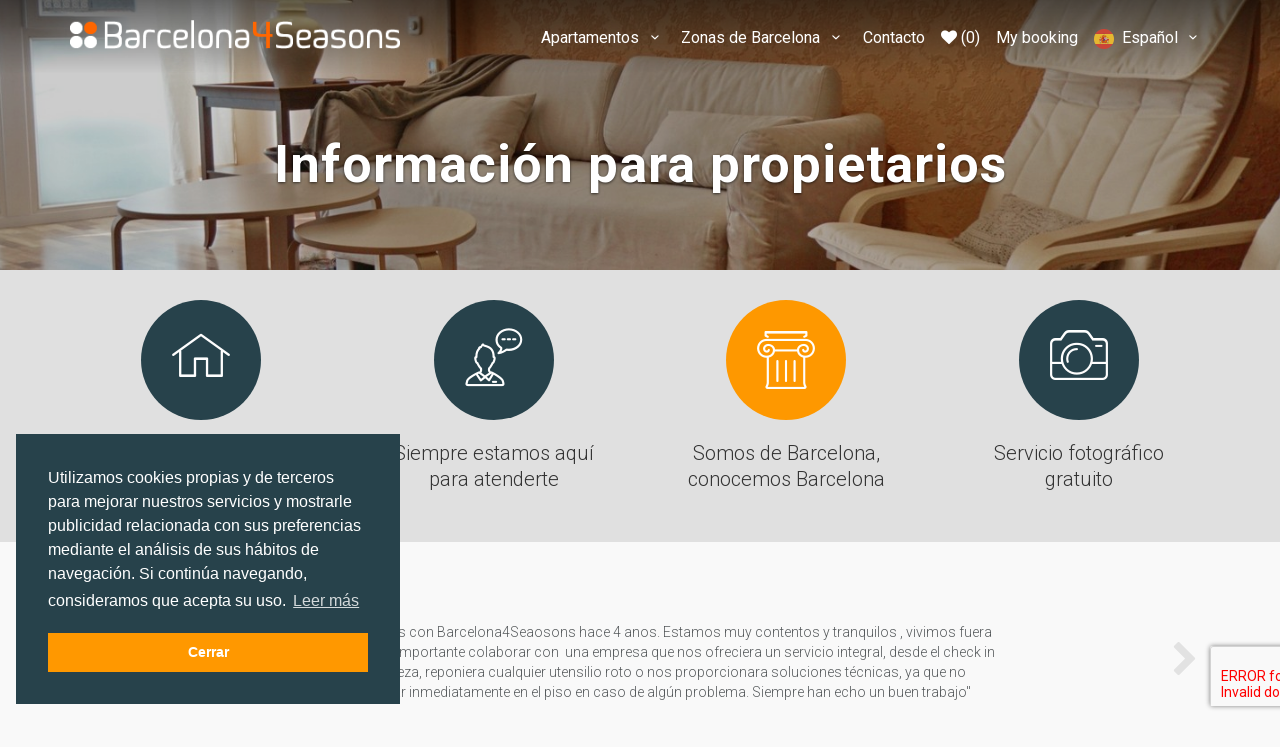

--- FILE ---
content_type: text/html; charset=utf-8
request_url: https://barcelona4seasons.es/es/informacion-para-propietarios-w211/
body_size: 13447
content:


<!DOCTYPE html>
<html id="ctl00_Language" lang="es">

<head><meta charset="UTF-8" />
    <meta name="viewport" content="width=device-width, initial-scale=1, user-scalable=0"">

    <!-- Metatags -->
    <title>
	Es propietario de un piso en Barcelona y quiere alquilarlo para estancias cortas?
</title><meta id="ctl00_metaDescription" name="description" content="Barcelona4Seasons cuidará su alaojamienbto y le sacará el maximo rendimiento" /><meta id="ctl00_metaKeywords" name="keywords" keywords="propietario de piso en Barcelona, alquiler piso para estancias cortas, piso turistico en Barcelona" />
    
    <!-- Facebook -->
    <meta id="ctl00_ogTitle" property="og:title" content="Es propietario de un piso en Barcelona y quiere alquilarlo para estancias cortas?" /><meta id="ctl00_ogDescription" property="og:description" content="Barcelona4Seasons cuidará su alaojamienbto y le sacará el maximo rendimiento" /><meta id="ctl00_ogUrl" property="og:url" content="https://barcelona4seasons.com/es/informacion-para-propietarios-w211/" /><meta property="og:site_name" content="Barcelona4Seasons" /><meta property="og:image" content="https://barcelona4seasons.com/assets/img/serveis-og.jpg" />

    <!-- Twitter Card -->
    <meta name="twitter:card" content="summary_large_image" /><meta name="twitter:site" content="@barcelona4seasons" /><meta id="ctl00_twTitle" name="twitter:title" content="Es propietario de un piso en Barcelona y quiere alquilarlo para estancias cortas?" /><meta id="ctl00_twDescription" name="twitter:description" content="Barcelona4Seasons cuidará su alaojamienbto y le sacará el maximo rendimiento" /><meta id="ctl00_twUrl" name="twitter:url" content="https://barcelona4seasons.com/es/informacion-para-propietarios-w211/" />

    <!-- Canonical i alternate links -->
    <link id="ctl00_canonical" rel="canonical" href="https://barcelona4seasons.com/es/informacion-para-propietarios-w211/" /><link rel='alternate' href='https://barcelona4seasons.com/ca/'informacio-per-a-propietaris-w211/' hreflang='ca'><link rel='alternate' href='https://barcelona4seasons.com/en/'information-for-owners-w211/' hreflang='en'><link rel='alternate' href='https://barcelona4seasons.com/es/'informacion-para-propietarios-w211/' hreflang='es'><link rel='alternate' href='https://barcelona4seasons.com/fr/'information-pour-les-proprietaires-w211/' hreflang='fr'><link rel='alternate' href='https://barcelona4seasons.com/de/'information-fur-eigentumer-w211/' hreflang='de'><link rel='alternate' href='https://barcelona4seasons.com/it/'informazioni-per-i-proprietari-w211/' hreflang='it'><link rel='alternate' href='https://barcelona4seasons.com/pt/'informacao-para-propietarios-w211/' hreflang='pt'><link rel='alternate' href='https://barcelona4seasons.com/ru/'информация-для-владельцев-квартир-w211/' hreflang='ru'><link rel='alternate' href='https://barcelona4seasons.com/nl/'informatie-voor-eigenaren-w211/' hreflang='nl'><link rel='alternate' href='https://barcelona4seasons.com/sv/'agare-w211/' hreflang='sv'>

    <!-- Estils i scripts -->
    <link rel="shortcut icon" href="/assets/img/favicon.png" /><link rel="stylesheet" href="https://fonts.googleapis.com/css?family=Roboto:300,400,500,700|Open+Sans:100,300,400" /><link href="https://maxcdn.bootstrapcdn.com/font-awesome/4.7.0/css/font-awesome.min.css" rel="stylesheet" integrity="sha384-wvfXpqpZZVQGK6TAh5PVlGOfQNHSoD2xbE+QkPxCAFlNEevoEH3Sl0sibVcOQVnN" crossorigin="anonymous" /><link rel="stylesheet" href="//code.jquery.com/ui/1.11.4/themes/smoothness/jquery-ui.min.css" /><link rel="stylesheet" href="/assets/css/base.css" />
    <script src="//code.jquery.com/jquery-1.10.2.min.js"></script>
    </head>

<body id="ctl00_body">
    <form name="aspnetForm" method="post" action="/es/informacion-para-propietarios-w211/" onsubmit="javascript:return WebForm_OnSubmit();" id="aspnetForm">
<div>
<input type="hidden" name="__EVENTTARGET" id="__EVENTTARGET" value="" />
<input type="hidden" name="__EVENTARGUMENT" id="__EVENTARGUMENT" value="" />
<input type="hidden" name="__VIEWSTATE" id="__VIEWSTATE" value="Wx7csxzEFZk8KU8OzfA03q1SPrCMmx47vcV7CGMHke83o7XPt+1Pnz7EQZhXBRgCp02vvPPPXxWZ3+f/QF0HVx4BEZWBLe6JEJO8FJEEQEE=" />
</div>

<script type="text/javascript">
//<![CDATA[
var theForm = document.forms['aspnetForm'];
if (!theForm) {
    theForm = document.aspnetForm;
}
function __doPostBack(eventTarget, eventArgument) {
    if (!theForm.onsubmit || (theForm.onsubmit() != false)) {
        theForm.__EVENTTARGET.value = eventTarget;
        theForm.__EVENTARGUMENT.value = eventArgument;
        theForm.submit();
    }
}
//]]>
</script>


<script src="/WebResource.axd?d=pynGkmcFUV13He1Qd6_TZPtn0oSrKraEBS3IlkpQD4G27ciZLZHJ-q_VGIIFEWSodtOIYeNtlJ9Z3uKsh0520g2&amp;t=638901536248157332" type="text/javascript"></script>


<script src="/ScriptResource.axd?d=nv7asgRUU0tRmHNR2D6t1J158uw9RoMEc4vEZ8Xfe0SzSmjckglyPQzcxJJGzcmNLFAsM-BsclcaZp_8FiZsGFevbs7jtL2z_4O63U1tb89uYKRIHDdx2Af1E2dtXHlg4cD-U5f6x43segF4rTZ2kg2&amp;t=ffffffff93d1c106" type="text/javascript"></script>
<script src="/ScriptResource.axd?d=yeSNAJTOPtPimTGCAo3LlQGznPHKfZljJ_V-7UHgdGmC4nxHVn_x8gCpg1JD6uBmYHy4au6hzmSjEd327ZCP9CtjSKTG-3Y_25psrfoHKtlmGTGk6vlgfq2TJ9rYqR3m0&amp;t=3a1336b1" type="text/javascript"></script>
<script type="text/javascript">
//<![CDATA[
if (typeof(Sys) === 'undefined') throw new Error('ASP.NET Ajax client-side framework failed to load.');
//]]>
</script>

<script src="/ScriptResource.axd?d=DT3YJR8QaqV61-teuz0hgmMyAsPEmdEMjiY29VVKZKCMwHpOvIE68ptVQ2pi90b3ifu5BT9r4TvxlCMqk65dw2R0YlmBoWbfCLwP4iP6T0B-dA2tEzrv80BNM3W8PTIGpPG6eGEu12ob7s1aPlc4Qw2&amp;t=3a1336b1" type="text/javascript"></script>
<script type="text/javascript">
//<![CDATA[
function WebForm_OnSubmit() {
if (typeof(ValidatorOnSubmit) == "function" && ValidatorOnSubmit() == false) return false;
return true;
}
//]]>
</script>

<div>

	<input type="hidden" name="__VIEWSTATEGENERATOR" id="__VIEWSTATEGENERATOR" value="941389AF" />
</div>
        <script type="text/javascript">
//<![CDATA[
Sys.WebForms.PageRequestManager._initialize('ctl00$ScriptManager', 'aspnetForm', [], [], [], 90, 'ctl00');
//]]>
</script>


        <link rel="stylesheet" type="text/css" href="//cdnjs.cloudflare.com/ajax/libs/cookieconsent2/3.1.0/cookieconsent.min.css" />
        <script src="//cdnjs.cloudflare.com/ajax/libs/cookieconsent2/3.1.0/cookieconsent.min.js"></script>
        <script>window.addEventListener('load', function () {window.cookieconsent.initialise({'palette': {'popup': {'background': '#27424b'},'button': {'background': '#ff9800','text': '#fff'}},'position': 'bottom-left','content': { 'message': 'Utilizamos cookies propias y de terceros para mejorar nuestros servicios y mostrarle publicidad relacionada con sus preferencias mediante el análisis de sus hábitos de navegación. Si continúa navegando, consideramos que acepta su uso.','dismiss': 'Cerrar','link': 'Leer más','href': 'https://barcelona4seasons.com/es/politica-de-cookies-w8/'}}) });</script>

        <div class="layer"></div>

        <div class="wrap">
            <header id="ctl00_header_no_portada">
                <div class="container">
                    <div class="row">

                        <div class="col-xs-9 col-sm-4 col-md-3">
                            <div id="logo">
                                <a href="/es/" id="ctl00_Inici2" title="Apartamentos turísticos en Barcelona">
                                    <img src="/assets/img/capsalera-blanc-taronja.png" id="ctl00_imgLogo2" width="330" data-retina="true" class="logo_normal" alt="Apartamentos turísticos en Barcelona" />
                                </a>
                                <a href="/es/" id="ctl00_Inici3" title="Alquiler de apartamentos por días en Barcelona">
                                    <img src="/assets/img/capsalera-negre-taronja.png" id="ctl00_imgLogo3" width="330" data-retina="true" class="logo_sticky" alt="Alquiler de apartamentos por días en Barcelona" />
                                </a>
                                
                            </div>
                        </div>

                        <nav class="col-xs-3 col-sm-8 col-md-9" style="padding-left: 0;">
                            <a class="cmn-toggle-switch cmn-toggle-switch__htx open_close" href="javascript:void(0);"><span>Menu mobile</span></a>
                            <div class="main-menu" style="float: right;">
                                <div id="header_menu">
                                    <img src="/assets/img/capsalera-negre-taronja.png" id="ctl00_imgLogo1" width="200" data-retina="true" alt="Alquiler de apartamentos mensuales en Barcelona" />
                                </div>
                                <a href="#" class="open_close" id="close_in"><i class="icon_set_1_icon-77"></i></a>
                                <ul>
                                    <li class="submenu">
                                        <a href="javascript:void(0);" class="show-submenu">
                                            Apartamentos
                                            <i class="icon-down-open-mini"></i>
                                        </a>
                                        <ul>
                                            <li>
                                                <a id="ctl00_holiday" class="menuA" href="/es/alquilar-apartamentos/vacacionales/">Apartamentos vacacionales</a>
                                            </li>
                                            <li>
                                                <a id="ctl00_beach" class="menuA" href="/es/alquilar-apartamentos/playa/">Apartamentos de playa</a>
                                            </li>
                                            <li>
                                                <a id="ctl00_monthly" class="menuA" href="/es/alquilar-apartamentos/mensual/">Alquiler por meses</a>
                                            </li>
                                            <li>
                                                <a id="ctl00_corporate" class="menuA" href="/es/alquilar-apartamentos/corporativos/">Apartamentos corporativos</a>
                                            </li>
                                            <li>
                                                <a id="ctl00_luxury" class="menuA" href="/es/alquilar-apartamentos/lujo/">Apartamentos de lujo</a>
                                            </li>
                                        </ul>
                                    </li>
                                    <li class="submenu">
                                        <a href="javascript:void(0);" class="show-submenu">
                                            Zonas de Barcelona
                                            <i class="icon-down-open-mini"></i>
                                        </a>
                                        <ul>
                                            <li>
                                                <a id="ctl00_barceloneta" class="menuA" href="/es/alquilar-apartamentos/barceloneta/">Apartamentos en la Barceloneta</a>
                                            </li>
                                            <li>
                                                <a id="ctl00_rambla" class="menuA" href="/es/alquilar-apartamentos/rambla/">Apartamentos en las Ramblas</a>
                                            </li>
                                            <li>
                                                <a id="ctl00_fira" class="menuA" href="/es/alquilar-apartamentos/fira-barcelona/">Apartamentos en Fira de Barcelona</a>
                                            </li>
                                            
                                            <li>
                                                <a id="ctl00_sagrada" class="menuA" href="/es/alquilar-apartamentos/sagrada-familia/">Apartamentos en Sagrada Familia</a>
                                            </li>
                                            <li>
                                                <a id="ctl00_eixample" class="menuA" href="/es/alquilar-apartamentos/eixample/">Apartamentos en Eixample</a>
                                            </li>
                                            <li>
                                                <a id="ctl00_gracia" class="menuA" href="/es/alquilar-apartamentos/gracia/">Apartamentos en Gracia</a>
                                            </li>
                                            <li>
                                                <a id="ctl00_firagranvia" class="menuA" href="/es/alquilar-apartamentos/fira-gran-via/">Apartamentos en Fira Gran Via</a>
                                            </li>
                                            <li>
                                                <a id="ctl00_montjuicpoblesec" class="menuA" href="/es/alquilar-apartamentos/montjuic-poble-sec/">Apartamentos Montjuïc-Poble Sec</a>
                                            </li>
                                            <li>
                                                <a id="ctl00_campArpa" class="menuA" href="/es/alquilar-apartamentos/camp-de-l-arpa/">Apartamentos en Camp de l'Arpa</a>
                                            </li>
                                            <li>
                                                <a id="ctl00_poblenou" class="menuA" href="/es/alquilar-apartamentos/poblenou/">Apartamentos en Poblenou</a>
                                            </li>
                                         
                                        </ul>
                                    </li>
                                    
                                    <li>
                                        <a id="ctl00_Contactar" rel="nofollow" href="/es/contacto/">Contacto</a>
                                    </li>
                                    <li>
                                        <a href="/es/lista-deseos/" id="ctl00_favorits">
                                            <i class="fa fa-heart"></i>
                                            (0)
                                        </a>
                                    </li>
                                    <li>
                                        <a id="ctl00_myBooking" target="_blank" href="https://guest.barcelona4seasons.com/booking_1198.aspx">My booking</a>
                                    </li>
                                    <li class="submenu idiomes">
                                        <a href="javascript:void(0);" class="show-submenu">
                                            <img src='/assets/img/idiomes/idi-es.png' alt='Español'><div class='text-idioma hidden-md'>&nbsp;&nbsp;Español</div>
                                            <i class="icon-down-open-mini"></i>
                                        </a>
                                        <ul>
                                            <li id="ctl00_anglesON">
                                                <a id="ctl00_idiomaEN" rel="nofollow" href="https://barcelona4seasons.com/en/information-for-owners-w211/"><img src='/assets/img/idiomes/idi-en.png' alt='English'>&nbsp;&nbsp;English</a>
                                            </li>
                                            
                                            <li id="ctl00_catalaON">
                                                <a id="ctl00_idiomaCA" rel="nofollow" href="https://barcelona4seasons.com/ca/informacio-per-a-propietaris-w211/"><img width='20' src='/assets/img/idiomes/idi-ca.png' alt='Dutch'>&nbsp;&nbsp;Català</a>
                                            </li>
                                            <li id="ctl00_francesON">
                                                <a id="ctl00_idiomaFR" rel="nofollow" href="https://barcelona4seasons.com/fr/information-pour-les-proprietaires-w211/"><img src='/assets/img/idiomes/idi-fr.png' alt='Français'>&nbsp;&nbsp;Français</a>
                                            </li>
                                            <li id="ctl00_alemanyON">
                                                <a id="ctl00_idiomaDE" rel="nofollow" href="https://barcelona4seasons.com/de/information-fur-eigentumer-w211/"><img src='/assets/img/idiomes/idi-de.png' alt='Deutsch'>&nbsp;&nbsp;Deutsch</a>
                                            </li>
                                            <li id="ctl00_italiaON">
                                                <a id="ctl00_idiomaIT" rel="nofollow" href="https://barcelona4seasons.com/it/informazioni-per-i-proprietari-w211/"><img src='/assets/img/idiomes/idi-it.png' alt='Italiano'>&nbsp;&nbsp;Italiano</a>
                                            </li>
                                            <li id="ctl00_portuguesON">
                                                <a id="ctl00_idiomaPT" href="https://barcelona4seasons.com/pt/informacao-para-propietarios-w211/"><img src='/assets/img/idiomes/idi-pt.png' alt='Português'>&nbsp;&nbsp;Português</a>
                                            </li>
                                            <li id="ctl00_holandesON">
                                                <a id="ctl00_idiomaNL" href="https://barcelona4seasons.com/nl/informatie-voor-eigenaren-w211/"><img src='/assets/img/idiomes/idi-nl.png' alt='Dutch'>&nbsp;&nbsp;Dutch</a>
                                            </li>
                                            <li id="ctl00_suecON">
                                                <a id="ctl00_idiomaSV" href="https://barcelona4seasons.com/sv/agare-w211/"><img src='/assets/img/idiomes/idi-sv.png' alt='Svenska'>&nbsp;&nbsp;Svenska</a>
                                            </li>
                                            <li id="ctl00_rusON">
                                                <a id="ctl00_idiomaRU" href="https://barcelona4seasons.com/ru/%d0%b8%d0%bd%d1%84%d0%be%d1%80%d0%bc%d0%b0%d1%86%d0%b8%d1%8f-%d0%b4%d0%bb%d1%8f-%d0%b2%d0%bb%d0%b0%d0%b4%d0%b5%d0%bb%d1%8c%d1%86%d0%b5%d0%b2-%d0%ba%d0%b2%d0%b0%d1%80%d1%82%d0%b8%d1%80-w211/"><img src='/assets/img/idiomes/idi-ru.png' alt='Pусский'>&nbsp;&nbsp;Pусский</a>
                                            </li>
                                        </ul>
                                    </li>
                                </ul>
                            </div>
                        </nav>
                    </div>

                    
                    <div id="ctl00_buscadorMobil" class="row hidden-sm hidden-md hidden-lg" style="padding: 30px 0 15px;">
                        <div class="col-xs-12" style="text-align: center;">
                            <a class="btn btn-warning btn-mobil btn-block" data-toggle="collapse" href="#collapseSearch" aria-expanded="false" aria-controls="collapseExample" style="font-size: 20px; color: #FFF; font-weight: 300;">
                                <i class="fa fa-search"></i>&nbsp;Buscar
                            </a>
                        </div>
                    </div>

                    
                    <div class="collapse" id="collapseSearch">
                        <div class="well collapse-buscador filtrador">
                            <div class="form-inline" style="display: flex; flex-wrap: wrap;">
                                <div class="form-group dates">
                                    <input name="ctl00$dEntrada1" value="31/01/2026" maxlength="10" id="dEntrada1" class="form-control dates" type="text" />
                                </div>
                                <div class="form-group dates">
                                    <input name="ctl00$dSortida1" value="03/02/2026" maxlength="10" id="dSortida1" class="form-control dates" type="text" />
                                </div>
                                <div class="form-group busca">
                                    <select name="ctl00$nPersones1" id="ctl00_nPersones1" class="form-control persones">
	<option value="1">1 personas</option>
	<option selected="selected" value="2">2 personas</option>
	<option value="3">3 personas</option>
	<option value="4">4 personas</option>
	<option value="5">5 personas</option>
	<option value="6">6 personas</option>
	<option value="7">7 personas</option>
	<option value="8">8 personas</option>
	<option value="9">9 personas</option>
	<option value="10">10 personas</option>

</select>
                                </div>
                                <div class="form-group busca">
                                    <select name="ctl00$nZona1" id="ctl00_nZona1" class="form-control ciutat">
	<option value="100">BARCELONA</option>
	<option value="102">Barceloneta</option>
	<option value="104">Eixample</option>
	<option value="105">Gr&#224;cia</option>
	<option value="111">Fira-Sants-Les Corts</option>
	<option value="112">Montjuic-Poble Sec</option>
	<option value="113">Fira - Gran Via</option>
	<option selected="selected" value="0"></option>

</select>
                                </div>
                                <div class="form-group busca" style="width: 99%;">
                                    <input type="submit" name="ctl00$Recerca1" value="Buscar" id="ctl00_Recerca1" class="btn_1 cerca" />
                                    <span id="ctl00_cEntrada1" style="color:Red;display:none;"></span>
                                    <span id="ctl00_cSortida1" style="color:Red;display:none;"></span>
                                    <span id="ctl00_cDates1" style="color:Red;display:none;"></span>
                                    <div id="ctl00_ValidationSummary1" style="color:Red;display:none;">

</div>
                                </div>
                            </div>
                        </div>
                    </div>
                </div>
            </header>

            
    <section id="ctl00_Pagina_fotoFons" class="parallax-window hidden-xs" data-parallax="scroll" data-image-src="/news/header/salo3.jpg">
        <div class="parallax-content-1">
            <div class="animated">
                <h1>
                    Información para propietarios
                </h1>
            </div>
        </div>
    </section>

    <section style="background: #e0e0e0;">
        <div class="container">
            <div class="row hidden-sm hidden-md hidden-lg">
                <div class="col-xs-12">
                    <h1 style="font-size: 24px; margin-top: 20px;">
                        Información para propietarios
                    </h1>
                </div>
            </div>

            <div class="row">
                
                        <div class="col-xs-6 col-sm-3 col-md-3 wow zoomIn" data-wow-delay="0.2s">
                            <div class="feature_home iconesDestacatsHome">
                                <i class='icon_set_1_icon-64 bgColorIco4' style='padding-top: 11px;'></i>
                                <h3>Gestión completa y personalizada</h3>
                                
                            </div>
                        </div>
                    
                        <div class="col-xs-6 col-sm-3 col-md-3 wow zoomIn" data-wow-delay="0.3s">
                            <div class="feature_home iconesDestacatsHome">
                                <i class='icon_set_1_icon-16 bgColorIco1' style='padding-top: 5px;'></i>
                                <h3>Siempre estamos aquí para atenderte</h3>
                                
                            </div>
                        </div>
                    
                        <div class="col-xs-6 col-sm-3 col-md-3 wow zoomIn" data-wow-delay="0.4s">
                            <div class="feature_home iconesDestacatsHome">
                                <i class='icon_set_1_icon-44 bgColorIco3' style='padding-top: 8px;'></i>
                                <h3>Somos de Barcelona, conocemos Barcelona</h3>
                                
                            </div>
                        </div>
                    
                        <div class="col-xs-6 col-sm-3 col-md-3 wow zoomIn" data-wow-delay="0.5s">
                            <div class="feature_home iconesDestacatsHome">
                                <i class='icon_set_1_icon-34 bgColorIco2' style='padding-top: 7px;'></i>
                                <h3>Servicio fotográfico gratuito</h3>
                                
                            </div>
                        </div>
                    
            </div>

            

        </div>
    </section>

    <div class="container margin_40 establiments">
        <div class="row">
            <div class="container">
                

                <div id="ctl00_Pagina_visibleTestimonis" class="row">
                    <!-- Inici Testimonials -->
                    <div class="col-md-12 testimonis" data-wow-delay="0.2s">
                        <div class="carousel slide" data-ride="carousel" data-interval="false" id="quote-carousel">                           
                            <ol class="carousel-indicators hidden-xs">
                                
                                        <li data-target="#quote-carousel" data-slide-to="0" class="active">
                                            <img class="img-responsive " src="/news/N1397F0x175.jpg" alt="">
                                        </li>
                                    
                                        <li data-target="#quote-carousel" data-slide-to="1" class="">
                                            <img class="img-responsive " src="/news/N1396F0x175.jpg" alt="">
                                        </li>
                                    
                                        <li data-target="#quote-carousel" data-slide-to="2" class="">
                                            <img class="img-responsive " src="/news/N1391F0x175.jpg" alt="">
                                        </li>
                                    
                                        <li data-target="#quote-carousel" data-slide-to="3" class="">
                                            <img class="img-responsive " src="/news/N1390F0x175.jpg" alt="">
                                        </li>
                                    
                                        <li data-target="#quote-carousel" data-slide-to="4" class="">
                                            <img class="img-responsive " src="/news/N1366F0x175.jpg" alt="">
                                        </li>
                                    
                                        <li data-target="#quote-carousel" data-slide-to="5" class="">
                                            <img class="img-responsive " src="/news/N1367F0x175.jpg" alt="">
                                        </li>
                                    
                            </ol>

                            <!-- Carousel Slides / Quotes -->
                            <div class="carousel-inner text-center">
                                
                                        <div class="item active">
                                            <blockquote>
                                                <div class="row">
                                                    <div class="col-sm-8 col-sm-offset-2">
                                                        <p>&ldquo;Colaboramos con Barcelona4Seaosons hace 4 anos. Estamos muy contentos y tranquilos , vivimos fuera de espana asi&rsquo; es importante colaborar con &nbsp;una empresa que nos ofreciera un servicio integral, desde el check in hasta la limpieza, reponiera cualquier utensilio roto o nos proporcionara soluciones t&eacute;cnicas, ya que no podemos estar inmediatamente en el piso en caso de alg&uacute;n problema. Siempre han echo un buen trabajo"</p>
                                                        <small>Alessandro Vezzani, propietari de Chic Eixample y Chic Barceloneta</small>
                                                    </div>
                                                </div>
                                            </blockquote>
                                        </div>
                                    
                                        <div class="item">
                                            <blockquote>
                                                <div class="row">
                                                    <div class="col-sm-8 col-sm-offset-2">
                                                        <p>Como propietaria estoy encantada con la gesti&oacute;n de Barcelona4Seaosns, no vivo en Barcelona, pero &nbsp;ellas&nbsp;siempre est&aacute;n ah&iacute; para resolver cualquier &nbsp;contingencia&nbsp;&nbsp;&nbsp; y aportando soluciones. Son inquietas y siempre est&aacute;n mejorando y creciendo como empresa. &nbsp;La relaci&oacute;n es muy cercana y son muy serviciales, les conf&iacute;o mi apartamento con toda tranquilidad &nbsp;y las recomiendo a futuros propietarios."</p>
                                                        <small>Pilar Gesto, propietaria de Fira Gran Via 7</small>
                                                    </div>
                                                </div>
                                            </blockquote>
                                        </div>
                                    
                                        <div class="item">
                                            <blockquote>
                                                <div class="row">
                                                    <div class="col-sm-8 col-sm-offset-2">
                                                        <p>"Como propietarios no podemos estar m&aacute;s contentos con nuestra relaci&oacute;n con Barcelona4Seaosns. En nuestro caso, al vivir lejos de Barcelona, necesitavamos una empresa que nos ofreciera un servicio integral, desde el check in hasta la limpieza, reponiera cualquier utensilio roto o nos proporcionara soluciones t&eacute;cnicas (reparaciones, etc), ya que no podemos estar inmediatamente en el piso en caso de alg&uacute;n problema. Les confiamos nuestra propiedad muy tranquilos."</p>
                                                        <small>Vicenç Alemany, propietario del apartamento Central Palace</small>
                                                    </div>
                                                </div>
                                            </blockquote>
                                        </div>
                                    
                                        <div class="item">
                                            <blockquote>
                                                <div class="row">
                                                    <div class="col-sm-8 col-sm-offset-2">
                                                        <p>Lo m&aacute;s destable de mi relaci&oacute;n con Barcelona4Seasons es que siempre tienes un contacto directo con la direcci&oacute;n de la empresa y te sientes que no es una relaci&oacute;n comercial sino amigable y cordial, as&iacute; como eficaz ya que se hacen cargo de cualquier problema que se pueda presentar. Estan atentos buscando nuevos caminos y f&oacute;rmulas para atraer a los clientes ofreciendoles cada vez un mejor servicio</p>
                                                        <small>Dolors, propietaria de Top Sagrada Familia</small>
                                                    </div>
                                                </div>
                                            </blockquote>
                                        </div>
                                    
                                        <div class="item">
                                            <blockquote>
                                                <div class="row">
                                                    <div class="col-sm-8 col-sm-offset-2">
                                                        <p>Valoro mucho vuestra dedicaci&oacute;n y vuestra eficacia tanto a nivel de gesti&oacute;n administrativa como comercial y de mantenimiento de los apartamentos, as&iacute; como de los resultados operativos. Eniendo que para resumir disfrut&iacute;as con lo que hac&eacute;is y eso se nota. Pienso que ten&eacute;is aparte mucho futuro en este negocio, os lo deseo sinceramente. Gracias por vuestro trabajo. Josep Maria Sirera</p>
                                                        <small>Josep Maria Sirera, propietario de Fira Gran Via 1,3 y 8</small>
                                                    </div>
                                                </div>
                                            </blockquote>
                                        </div>
                                    
                                        <div class="item">
                                            <blockquote>
                                                <div class="row">
                                                    <div class="col-sm-8 col-sm-offset-2">
                                                        <p>Mi experiencia con BCN4Seasons es maravillosa porque siendo catalanas son el nexo ideal entre los turistas y los locales. Conocen como la palma de su mano la ciudad y sus atractivos y saben lo que puede interesarle a los hu&eacute;spedes. En las comunidades de vecinos no se las siente "intrusas" sino interlocutoras v&aacute;lidas para entender que el turista quiere sentirse como en casa y "los de casa" no padecer a los turistas. Con nosotros los propietarios se ocupan de que todo sea f&aacute;cil: el sistema de reservas, el conteo de las pernoctaciones, las presentaciones de impuestos, las comodidades que ofrecemos y todo dentro del marco de la legalidad catalana que nos protege a locales y turistas dando un marco de seguridad. Les agradezco lo que hacen siempre y que me ayuden a abrir mi casa al mundo!!! Jorge Paz</p>
                                                        <small>Jorge Paz, propietario de Sweet gaudi</small>
                                                    </div>
                                                </div>
                                            </blockquote>
                                        </div>
                                    
                            </div>

                            <!-- Carousel Buttons Next/Prev -->
                            <a data-slide="prev" href="#quote-carousel" class="left carousel-control"><i class="fa fa-chevron-left"></i></a>
                            <a data-slide="next" href="#quote-carousel" class="right carousel-control"><i class="fa fa-chevron-right"></i></a>
                        </div>
                    </div>
                    <!-- Fi Testimonials -->
                </div>

                <div class="row">
                    <div class="col-lg-12 col-md-12" id="faq">
                        <hr>
                        <div class="panel-group" id="accordion">
                            
                                    <div class="panel panel-default">
                                        <div class="panel-heading">
                                            <h4 class="panel-title">
                                                <a class="accordion-toggle" data-toggle="collapse" data-parent="#accordion" href="#collapse1">
                                                    ¿Qué ventajas tengo como propietario?<i class="indicator icon-plus pull-right"></i>
                                                </a>
                                            </h4>
                                        </div>
                                        <div id="collapse1" class="panel-collapse collapse">
                                            <div class="panel-body">
                                                <p>-Rentabiliza mucho m&aacute;s con este tipo de alquiler por d&iacute;as y semanas que con un alquiler convencional. Adem&aacute;s podr&aacute; tener un mayor control de su alojamiento.<br />-Asesoramiento y gesti&oacute;n profesional garantizada: deje que nuestro equipo de profesionales le aconseje para obtener la mejor rentabilidad.<br />La gran cantidad de turistas que nos visitan durante todo el a&ntilde;o, hacen aumentar la demanda de apartamentos, por ese motivo nuestra oferta es imprescindible.</p>
                                            </div>
                                        </div>
                                    </div>
                                
                                    <div class="panel panel-default">
                                        <div class="panel-heading">
                                            <h4 class="panel-title">
                                                <a class="accordion-toggle" data-toggle="collapse" data-parent="#accordion" href="#collapse2">
                                                    ¿Tengo que dejaros mi alojamiento en exclusividad?<i class="indicator icon-plus pull-right"></i>
                                                </a>
                                            </h4>
                                        </div>
                                        <div id="collapse2" class="panel-collapse collapse">
                                            <div class="panel-body">
                                                <p>No pedimos exclusividad, usted podr&aacute; trabajar con otras agencias. Lo &uacute;nico que le pedimos es que nos informe en todo momento de las reservas efectuadas por otras agencias.</p>
                                            </div>
                                        </div>
                                    </div>
                                
                                    <div class="panel panel-default">
                                        <div class="panel-heading">
                                            <h4 class="panel-title">
                                                <a class="accordion-toggle" data-toggle="collapse" data-parent="#accordion" href="#collapse3">
                                                    ¿Tengo que firmar algún contrato con vosotros?<i class="indicator icon-plus pull-right"></i>
                                                </a>
                                            </h4>
                                        </div>
                                        <div id="collapse3" class="panel-collapse collapse">
                                            <div class="panel-body">
                                                <p>Si, tiene que firmar un contrato, donde se especifica que tipo de colaboraci&oacute;n tenemos y cuanto va a recibir usted por cada reserva efectuada. Si las condiciones de colaboraci&oacute;n est&aacute;n claras y formalizadas ambos nos sentiremos m&aacute;s tranquilos y seguros. Barcelona4Seasons le da 2 posibilidades de contrato, para que elija cual de ellas se ajusta m&aacute;s a sus necesidades:<br />-Contrato de intermediaci&oacute;n: Barcelona4Seasons har&aacute; de intermediario gestionando las reservas y ser&aacute; usted el encargado de recibir al cliente, realizar la limpieza del alojamiento y cobrar su parte de la reserva<br />-Contrato de intermediaci&oacute;n, tramitaci&oacute;n y gesti&oacute;n de principio a fin de la reserva: usted no se encarga de ning&uacute;n tr&aacute;mite con el cliente. Nosotros nos ocupamos de la limpieza, la entrega de llaves y el cobro total de la reserva. Usted solo se ocupa de obtener beneficios. Barcelona4Seasons liquidar&aacute; mensualmente con Usted.<br />Contacte con nosotros y le asesoraremos sobre cual es la mejor opci&oacute;n para usted.</p>
                                            </div>
                                        </div>
                                    </div>
                                
                                    <div class="panel panel-default">
                                        <div class="panel-heading">
                                            <h4 class="panel-title">
                                                <a class="accordion-toggle" data-toggle="collapse" data-parent="#accordion" href="#collapse4">
                                                    ¿A qué precio puedo alquilar mi alojamiento?<i class="indicator icon-plus pull-right"></i>
                                                </a>
                                            </h4>
                                        </div>
                                        <div id="collapse4" class="panel-collapse collapse">
                                            <div class="panel-body">
                                                <p>El precio ir&aacute; en funci&oacute;n de diferentes caracter&iacute;sticas:<br />-La ubicaci&oacute;n<br />-El estado del alojamiento<br />-La capacidad<br />-La temporada<br />Naturalmente la conservaci&oacute;n, decoraci&oacute;n, equipamiento y ubicaci&oacute;n del alojamiento dar&aacute; como resultado una calificaci&oacute;n del alojamiento que se representar&aacute; con estrellas: la calificaci&oacute;n final de su alojamiento determinar&aacute; el precio al cual puede alquilarlo.<br />Si desea obtener asesoramiento, no dude en contactar con nuestro equipo, y con mucho gusto le aconsejaremos.</p>
                                            </div>
                                        </div>
                                    </div>
                                
                                    <div class="panel panel-default">
                                        <div class="panel-heading">
                                            <h4 class="panel-title">
                                                <a class="accordion-toggle" data-toggle="collapse" data-parent="#accordion" href="#collapse5">
                                                    ¿Qué publicidad haréis de mi alojamiento?<i class="indicator icon-plus pull-right"></i>
                                                </a>
                                            </h4>
                                        </div>
                                        <div id="collapse5" class="panel-collapse collapse">
                                            <div class="panel-body">
                                                <p>Nuestra p&aacute;gina web es nuestra principal publicidad, optimizada para salir en los mejores buscadores de internet.<br />Hacemos la publicidad necesaria para obtener un gran n&uacute;mero de clientes para su alojamiento. Sabemos llegar al cliente, conocemos sus necesidades y disponemos de medios para satisfacerlos.</p>
                                            </div>
                                        </div>
                                    </div>
                                
                                    <div class="panel panel-default">
                                        <div class="panel-heading">
                                            <h4 class="panel-title">
                                                <a class="accordion-toggle" data-toggle="collapse" data-parent="#accordion" href="#collapse6">
                                                    ¿Debo pagar algo a Barcelona4Seasons?<i class="indicator icon-plus pull-right"></i>
                                                </a>
                                            </h4>
                                        </div>
                                        <div id="collapse6" class="panel-collapse collapse">
                                            <div class="panel-body">
                                                <p>No, no tiene que pagarnos nada, le hacemos publicidad de su alojamiento de forma totalmente gratuita. Trabajando con Barcelona4Seasons no tiene nada que perder, solo puede obtener beneficios.</p>
                                            </div>
                                        </div>
                                    </div>
                                
                                    <div class="panel panel-default">
                                        <div class="panel-heading">
                                            <h4 class="panel-title">
                                                <a class="accordion-toggle" data-toggle="collapse" data-parent="#accordion" href="#collapse7">
                                                    ¿Os interesa solo Barcelona?<i class="indicator icon-plus pull-right"></i>
                                                </a>
                                            </h4>
                                        </div>
                                        <div id="collapse7" class="panel-collapse collapse">
                                            <div class="panel-body">
                                                <p>Quedamos abiertos a propuestas de viviendas que no est&eacute;n en Barcelona, siempre con previa valoraci&oacute;n en funci&oacute;n del inter&eacute;s tur&iacute;stico.</p>
                                            </div>
                                        </div>
                                    </div>
                                
                                    <div class="panel panel-default">
                                        <div class="panel-heading">
                                            <h4 class="panel-title">
                                                <a class="accordion-toggle" data-toggle="collapse" data-parent="#accordion" href="#collapse8">
                                                    ¿Cómo debe ser el apartamento?<i class="indicator icon-plus pull-right"></i>
                                                </a>
                                            </h4>
                                        </div>
                                        <div id="collapse8" class="panel-collapse collapse">
                                            <div class="panel-body">
                                                <div>Los alojamientos deben cumplir un mínimo de requisitos para obtener la calidad que el cliente merece y que Barcelona4Seasons exige como condición para arrendar y gestionar el alojamiento.</div><div><ul><li>Mobiliario funcional, cómodo y de calidad</li><li>Cuarto de baño totalmente equipado con suficiente armario o estantería para las cosas personales</li><li>Cocina totalmente equipada para el número de personas que se alojen en el alojamiento</li><li>Electrodomésticos en buen estado</li><li>Dormitorios cómodos con buenos colchones, armario y lámpara y mesa de noche</li></ul></div><ul></ul>
                                            </div>
                                        </div>
                                    </div>
                                
                                    <div class="panel panel-default">
                                        <div class="panel-heading">
                                            <h4 class="panel-title">
                                                <a class="accordion-toggle" data-toggle="collapse" data-parent="#accordion" href="#collapse9">
                                                    ¿Qué pasa con los gastos como luz, gas o agua?<i class="indicator icon-plus pull-right"></i>
                                                </a>
                                            </h4>
                                        </div>
                                        <div id="collapse9" class="panel-collapse collapse">
                                            <div class="panel-body">
                                                <p>Estos gastos corren a cargo del propietario, teniendo en cuenta que el cliente siempre est&aacute; avisado que debe hacer un consumo moderado sin desperdiciar energia, teniendo un h&aacute;bito de consumo responsable.&nbsp;</p>
                                            </div>
                                        </div>
                                    </div>
                                
                        </div>
                    </div>
                </div>
            </div>
        </div>
    </div>

        </div>

        <footer>
            <div class="container">
                <div class="row">
                    <div class="col-xs-6 col-sm-4 col-md-3">
                        <div class="footer-header hidden-xs">
                            Buscar en Barcelona
                        </div>
                        <ul>
                            <li>
                                <a id="ctl00_footerHoliday" href="/es/alquilar-apartamentos/vacacionales/">Apartamentos vacacionales</a>
                            </li>
                            <li>
                                <a id="ctl00_footerBeach" href="/es/alquilar-apartamentos/playa/">Apartamentos de playa</a>
                            </li>
                            <li>
                                <a id="ctl00_footerMonthly" href="/es/alquilar-apartamentos/mensual/">Alquiler por meses</a>
                            </li>
                            <li>
                                <a id="ctl00_footerCorporate" href="/es/alquilar-apartamentos/corporativos/">Apartamentos corporativos</a>
                            </li>
                            <li>
                                <a id="ctl00_footerLuxury" href="/es/alquilar-apartamentos/lujo/">Apartamentos de lujo</a>
                            </li>
                            <li class="visible-xs visible-sm">
                                <a id="ctl00_PropietarisMobil" href="/es/informacion-para-propietarios-w211/">Propietarios</a>
                            </li>
                        </ul>
                    </div>
                    <div class="col-xs-6 col-sm-4 col-md-3">
                        <div class="footer-header hidden-xs">
                            Información de la reserva
                        </div>
                        <ul>
                            <li>
                                <a id="ctl00_Faq" href="/es/faq-w206/">FAQ</a>
                            </li>
                            <li>
                                <a id="ctl00_Termes" href="/es/condiciones-generales-w207/">Condiciones generales</a>
                            </li>
                            <li>
                                <a id="ctl00_BarcelonaAeroport" href="/es/desde-el-aeropuerto-de-barcelona-w208/">Desde el aeropuerto de Barcelona</a>
                            </li>
                            <li>
                                <a id="ctl00_GironaAeroport" href="/es/desde-el-aeropuerto-de-girona-w209/">Desde el aeropuerto de Girona</a>
                            </li>
                            <li class="visible-sm">
                                <a id="ctl00_BlogMobil" href="/es/blog/">Blog</a>
                            </li>
                            <li class="visible-xs visible-sm hidden-md hidden-lg">
                                <a id="ctl00_QuisomMobil" href="/es/sobre-barcelona4seasons-w210/">Sobre nosotros</a>
                            </li>

                        </ul>
                    </div>
                    <div class="hidden-xs hidden-sm col-md-3">
                        <div class="footer-header">
                            Más información
                        </div>
                        <ul>
                            <li>
                                <a id="ctl00_footerBlog" href="/es/blog/">Blog</a>
                            </li>
                            <li>
                                <a id="ctl00_Quisom" href="/es/sobre-barcelona4seasons-w210/">Sobre Barcelona4Seasons</a>
                            </li>
                            <li>
                                <a id="ctl00_Propietaris" href="/es/informacion-para-propietarios-w211/">Información para propietarios</a>
                            </li>
                            <li>
                                <a id="ctl00_ServidorPropietaris" href="https://server.barcelona4seasons.com" target="_blank">Acceso para el propietario</a>
                            </li>
                            <li>
                                <a id="ctl00_Sostenibilitat" href="/es/sostenibilidad-w19/" target="_blank">Sostenibilidad</a>
                            </li>
                        </ul>
                    </div>
                    <div class="col-xs-12 col-sm-4 col-md-3 col-xarxes">
                        <div class="footer-header hidden-xs">
                            Contáctanos y síguenos
                        </div>
                        <ul>
                            <li class="contacts"><span class="icon-phone"></span>&nbsp;935 199 199 / 685 490 750</li>
                            <li class="contacts"><span class="icon-mail"></span>&nbsp;info@barcelona4seasons.com</li>
                            <li class="contacts"><span class="icon-skype"></span>&nbsp;Barcelona4Seasons  </li>
                        </ul>
                        <div id="social_footer2">
                            <ul>
                                <li><a class='facebook' title='Facebook' target='_blank' href='https://www.facebook.com/Barcelona4Seasons.Apartments'><i class='icon-facebook'></i></a></li>
                                <li><a class='twitter' title='Twitter' target='_blank' href='https://twitter.com/Bcn4seasons'><i class='icon-twitter'></i></a></li>
                                <li><a class='youtube' title='youtube' target='_blank' href='https://www.youtube.com/user/Barcelona4Seasons'><i class='icon-youtube'></i></a></li>
                                <li><a class='instagram' title='Instagram' target='_blank' href='https://instagram.com/barcelona4seasons/'><i class='icon-instagram'></i></a></li>
                                <li><a class='pinterest' title='Pinterest' target='_blank' href='https://www.pinterest.com/bcn4seasons/'><i class='icon-pinterest'></i></a></li>
                            </ul>
                        </div>
                    </div>
                    <div class="col-xs-12 hidden-sm hidden-md hidden-lg">
                        <div class="idiomes-footer">
                            <div style="display: block; line-height: 40px;">
                                Idioma:
                            </div>
                            <a id="ctl00_idiomaCAmobil" href="https://barcelona4seasons.com/ca/informacio-per-a-propietaris-w211/"><img src="/assets/img/idiomes/idi-ca.png" alt="" style="border-width:0px;" /></a>
                            <a id="ctl00_idiomaESmobil" href="https://barcelona4seasons.com/es/informacion-para-propietarios-w211/"><img src="/assets/img/idiomes/idi-es.png" alt="" style="border-width:0px;" /></a>
                            <a id="ctl00_idiomaENmobil" href="https://barcelona4seasons.com/en/information-for-owners-w211/"><img src="/assets/img/idiomes/idi-en.png" alt="" style="border-width:0px;" /></a>
                            <a id="ctl00_idiomaFRmobil" href="https://barcelona4seasons.com/fr/information-pour-les-proprietaires-w211/"><img src="/assets/img/idiomes/idi-fr.png" alt="" style="border-width:0px;" /></a>
                            <a id="ctl00_idiomaDEmobil" href="https://barcelona4seasons.com/de/information-fur-eigentumer-w211/"><img src="/assets/img/idiomes/idi-de.png" alt="" style="border-width:0px;" /></a>
                            <a id="ctl00_idiomaITmobil" href="https://barcelona4seasons.com/it/informazioni-per-i-proprietari-w211/"><img src="/assets/img/idiomes/idi-it.png" alt="" style="border-width:0px;" /></a>
                            <a id="ctl00_idiomaRUmobil" href="https://barcelona4seasons.com/ru/%d0%b8%d0%bd%d1%84%d0%be%d1%80%d0%bc%d0%b0%d1%86%d0%b8%d1%8f-%d0%b4%d0%bb%d1%8f-%d0%b2%d0%bb%d0%b0%d0%b4%d0%b5%d0%bb%d1%8c%d1%86%d0%b5%d0%b2-%d0%ba%d0%b2%d0%b0%d1%80%d1%82%d0%b8%d1%80-w211/"><img src="/assets/img/idiomes/idi-ru.png" alt="" style="border-width:0px;" /></a>
                            <a id="ctl00_idiomaPTmobil" href="https://barcelona4seasons.com/pt/informacao-para-propietarios-w211/"><img src="/assets/img/idiomes/idi-pt.png" alt="" style="border-width:0px;" /></a>
                            <a id="ctl00_idiomaSVmobil" href="https://barcelona4seasons.com/sv/agare-w211/"><img src="/assets/img/idiomes/idi-sv.png" alt="" style="border-width:0px;" /></a>
                            <a id="ctl00_idiomaNLmobil" href="https://barcelona4seasons.com/nl/informatie-voor-eigenaren-w211/"><img src="/assets/img/idiomes/idi-nl.png" alt="" style="border-width:0px;" /></a>
                        </div>
                    </div>
                </div>
                <div class="row footer">
                    <div class="col-sm-6 col-md-3" style="margin-bottom: 20px;">
                        <div style="display: flex;">
                            <div style="margin-right:20px;">
                                <img style="height:84px;" src="/assets/img/biosphere.png" alt="Biosphere Sustainable Lifestyle Logo">
                            </div>
                            <div>
                                <p>
                                    Miembro de:
                                </p>
                                <img src="/assets/img/apartur.png" alt="apartur" />                            
                            </div>
                        </div>
                    </div>
                    <div class="col-xs-12 col-sm-6 col-md-3" style="margin-bottom: 20px;">
                        <p>
                            Pago seguro con:
                        </p>
                        <ul class="pagament">
                            <li><i class="fa fa-cc-visa fa-3x"></i></li>
                            <li><i class="fa fa-cc-mastercard fa-3x"></i></li>
                        </ul>
                    </div>
                    <div class="col-md-6">
                        <p>Newsletter</p>
                        <div style="max-width: 300px; margin-bottom: 15px;">
                            <div class="input-group">
                                <input name="ctl00$eEmail" type="text" maxlength="50" id="ctl00_eEmail" class="form-control input-sm" placeholder="email" style="height: 34px;" />
                                <span class="input-group-btn">
                                    <input type="submit" name="ctl00$Button1" value="Enviar" id="ctl00_Button1" class="btn_1 bg-groc" />
                                </span>
                                <input type="hidden" name="ctl00$recaptchaNewsLetter" id="ctl00_recaptchaNewsLetter" />
                            </div>
                        </div>
                        <div id="social_footer">
                            <p>
                                ©
                                Barcelona4Seasons 2026. Todos los derechos reservados
                                - 
                                <a id="ctl00_footerLegal" href="/es/aviso-legal-w212/">Aviso legal</a>
                                 - 
                                <a id="ctl00_footerprivacitat" href="/es/politica-de-privacidad-w17/">Política de privacidad</a>
                                - 
                                <a id="ctl00_footerpolitica" href="/es/-politica-de-cookies-w8/">-Política de cookies</a>
                            </p>
                        </div>
                </div>
            </div>
        </footer>

        <div id="toTop"></div>
    
<script type="text/javascript">
//<![CDATA[
var Page_ValidationSummaries =  new Array(document.getElementById("ctl00_ValidationSummary1"));
var Page_Validators =  new Array(document.getElementById("ctl00_cEntrada1"), document.getElementById("ctl00_cSortida1"), document.getElementById("ctl00_cDates1"));
//]]>
</script>

<script type="text/javascript">
//<![CDATA[
var ctl00_cEntrada1 = document.all ? document.all["ctl00_cEntrada1"] : document.getElementById("ctl00_cEntrada1");
ctl00_cEntrada1.controltovalidate = "dEntrada1";
ctl00_cEntrada1.display = "None";
ctl00_cEntrada1.validationGroup = "Recerca1";
ctl00_cEntrada1.evaluationfunction = "RegularExpressionValidatorEvaluateIsValid";
ctl00_cEntrada1.validationexpression = "^(((0[1-9]|[12]\\d|3[01])\\/(0[13578]|1[02])\\/((19|[2-9]\\d)\\d{2}))|((0[1-9]|[12]\\d|30)\\/(0[13456789]|1[012])\\/((19|[2-9]\\d)\\d{2}))|((0[1-9]|1\\d|2[0-8])\\/02\\/((19|[2-9]\\d)\\d{2}))|(29\\/02\\/((1[6-9]|[2-9]\\d)(0[48]|[2468][048]|[13579][26])|((16|[2468][048]|[3579][26])00))))$";
var ctl00_cSortida1 = document.all ? document.all["ctl00_cSortida1"] : document.getElementById("ctl00_cSortida1");
ctl00_cSortida1.controltovalidate = "dSortida1";
ctl00_cSortida1.display = "None";
ctl00_cSortida1.validationGroup = "Recerca1";
ctl00_cSortida1.evaluationfunction = "RegularExpressionValidatorEvaluateIsValid";
ctl00_cSortida1.validationexpression = "^(((0[1-9]|[12]\\d|3[01])\\/(0[13578]|1[02])\\/((19|[2-9]\\d)\\d{2}))|((0[1-9]|[12]\\d|30)\\/(0[13456789]|1[012])\\/((19|[2-9]\\d)\\d{2}))|((0[1-9]|1\\d|2[0-8])\\/02\\/((19|[2-9]\\d)\\d{2}))|(29\\/02\\/((1[6-9]|[2-9]\\d)(0[48]|[2468][048]|[13579][26])|((16|[2468][048]|[3579][26])00))))$";
var ctl00_cDates1 = document.all ? document.all["ctl00_cDates1"] : document.getElementById("ctl00_cDates1");
ctl00_cDates1.controltovalidate = "dEntrada1";
ctl00_cDates1.display = "None";
ctl00_cDates1.validationGroup = "Recerca1";
ctl00_cDates1.type = "Date";
ctl00_cDates1.dateorder = "dmy";
ctl00_cDates1.cutoffyear = "2049";
ctl00_cDates1.century = "2000";
ctl00_cDates1.evaluationfunction = "CompareValidatorEvaluateIsValid";
ctl00_cDates1.controltocompare = "dSortida1";
ctl00_cDates1.controlhookup = "dSortida1";
ctl00_cDates1.operator = "LessThan";
var ctl00_ValidationSummary1 = document.all ? document.all["ctl00_ValidationSummary1"] : document.getElementById("ctl00_ValidationSummary1");
ctl00_ValidationSummary1.showmessagebox = "True";
ctl00_ValidationSummary1.showsummary = "False";
ctl00_ValidationSummary1.validationGroup = "Recerca1";
//]]>
</script>


<script type="text/javascript">
//<![CDATA[

var Page_ValidationActive = false;
if (typeof(ValidatorOnLoad) == "function") {
    ValidatorOnLoad();
}

function ValidatorOnSubmit() {
    if (Page_ValidationActive) {
        return ValidatorCommonOnSubmit();
    }
    else {
        return true;
    }
}
        
(function(id) {
    var e = document.getElementById(id);
    if (e) {
        e.dispose = function() {
            Array.remove(Page_ValidationSummaries, document.getElementById(id));
        }
        e = null;
    }
})('ctl00_ValidationSummary1');

document.getElementById('ctl00_cEntrada1').dispose = function() {
    Array.remove(Page_Validators, document.getElementById('ctl00_cEntrada1'));
}

document.getElementById('ctl00_cSortida1').dispose = function() {
    Array.remove(Page_Validators, document.getElementById('ctl00_cSortida1'));
}

document.getElementById('ctl00_cDates1').dispose = function() {
    Array.remove(Page_Validators, document.getElementById('ctl00_cDates1'));
}
//]]>
</script>
</form>


    <script src="//code.jquery.com/ui/1.11.4/jquery-ui.min.js"></script>
    <script src="https://maxcdn.bootstrapcdn.com/bootstrap/3.3.6/js/bootstrap.min.js" integrity="sha384-0mSbJDEHialfmuBBQP6A4Qrprq5OVfW37PRR3j5ELqxss1yVqOtnepnHVP9aJ7xS" crossorigin="anonymous"></script>
    <script src="/assets/js/common_scripts_min.js"></script>
    <script src="/assets/js/functions.js"></script>
    <script>
        $(function () {
            "use strict";
            $("#searchDropdownBox").change(function () {
                var Search_Str = $(this).val();
                $("#nav-search-in-content").text(Search_Str);
            });
        });
    </script>
    <script>$(function () {$.datepicker.regional['es'] = {closeText: 'Cerrar',prevText: 'Anterior',nextText: 'Siguiente',currentText: 'Hoy',monthNames: ['Enero','Febrero','Marzo','Abril','Mayo','Junio','Julio','Agosto','Septiembre','Octubre','Noviembre','Diciembre'],monthNamesShort: ['Ene','Feb','Mar','Abr','May','Jun','Jul','Ago','Sep','Oct','Nov','Dic'],dayNames: ['Domingo','Lunes','Martes','Miércoles','Jueves','Viernes','Sábado'],dayNamesShort: ['Dom','Lun','Mar','Mié','Jue','Vie','Sáb'],dayNamesMin: ['Do','Lu','Ma','Mi','Ju','Vi','Sa'],dateFormat: 'dd/mm/yy',firstDay: 1,isRTL: false};$.datepicker.setDefaults($.datepicker.regional['es']);$('#dEntrada').datepicker({ setDate: '31/01/2026', minDate: '31/01/2026', onSelect: function (selected) { var date = $(this).datepicker('getDate'); if (date) { date.setDate(date.getDate() + 1); } $('#dSortida').datepicker('option', 'minDate', date) },});$('#dSortida').datepicker({ setDate: '03/02/2026', minDate: '01/02/2026',});$('#dEntrada1').datepicker({ setDate: '31/01/2026', minDate: '31/01/2026', onSelect: function (selected) { var date = $(this).datepicker('getDate'); if (date) { date.setDate(date.getDate() + 1); } $('#dSortida1').datepicker('option', 'minDate', date) },});$('#dSortida1').datepicker({ setDate: '03/02/2026', minDate: '01/02/2026',});});</script>

    
    <script src="https://www.google.com/recaptcha/api.js?render=6LcKjvwpAAAAAHSQyBX8Fe-7a8LDo_nrrno7eiK6"></script><script>  grecaptcha.ready(function () {    grecaptcha.execute('6LcKjvwpAAAAAHSQyBX8Fe-7a8LDo_nrrno7eiK6', { action: 'homepage' }).then(function (token) {      document.getElementById('ctl00_recaptchaNewsLetter').value = token;    });  });</script>
</body>
</html>


--- FILE ---
content_type: text/css
request_url: https://barcelona4seasons.es/assets/css/base.css
body_size: 102
content:
@import url("bootstrap.min.css"); 						/* Main Bootstrap */
@import url("owl.carousel.css");
@import url("pikachoose.css");
@import url("animate.min.css");							/* Animate On Page Scroll */
@import url("style.css");								/* Main theme styles */
@import url("menu.css");								/* Menu styles */
@import url("responsive.css");							/* Responsive */
@import url("fontello/css/icon_set_1.css");		        /* Icon pack */
@import url("fontello/css/icon_set_2.css");		        /* Icon pack */
@import url("fontello/css/fontello.css");			    /* Icon pack */


/* Colors */

/* @import url("color-aqua.css"); */
/* @import url("color-orange.css"); */
@import url("color-green.css"); 

--- FILE ---
content_type: text/css
request_url: https://barcelona4seasons.es/assets/css/responsive.css
body_size: 2403
content:
/*============================================================================================*/
/* Responsive  */
/*============================================================================================*/

.text-idioma {
    display: inline-block;
}

@media screen and (min-width: 768px) and (max-width: 1023px) {
    .no_padding_tablet {
        padding: 0;
    }

    .no_margin_tablet {
        margin: 0 !important;
    }
}

@media screen and (max-width: 767px) {
    .no_padding_mobil {
        padding: 0;
    }

    .no_margin_mobil {
        margin: 0;
    }
}


@media (min-width: 768px) and (max-width: 1200px) {

    .main-menu ul li.megamenu .menu-wrapper {
        width: 940px;
    }
}

@media (max-width: 991px) {
    ul#top_tools, .sticky ul#top_tools {
        margin: 3px 45px 0 0;
    }

    .sticky nav {
        margin-top: 3px;
    }

    nav {
        margin-top: 15px;
    }

    header#plain {
        padding-bottom: 10px;
    }

        header#plain.sticky {
            padding-bottom: 0;
        }
}

@media (min-width: 769px) and (max-width: 979px) {
    #map-container {
        height: 280px;
        position: relative;
        top: 0;
        overflow: hidden;
    }

    #content-row {
        height: auto;
        padding-top: 0;
    }
}

@media (min-width: 992px) and (max-width: 1199px) {
    header #logo {
        margin-top: 15px;
    }
    header #logo img.logo_normal, header #logo img.logo_sticky {
        width: auto;
        height: 15px;
    }

    .main-menu > ul > li > a {
        padding: 0 8px 15px 8px;
    }
    /*
        Desplegable idiomes canvi orientaci� arrow i caixa
    */
    .main-menu ul .idiomes ul {
        left: auto;
        right: 3px;
    }

        .main-menu ul .idiomes ul:before {
            left: auto;
            right: 15%;
        }
}

@media (max-width: 991px) {
    header #logo img.logo_normal, header #logo img.logo_sticky {
        width: auto;
        height: 25px;
    }

    .main-menu ul li.megamenu .menu-wrapper {
        width: auto;
        margin-top: 20px;
    }
}

@media (max-width: 767px) {
    header #logo img.logo_normal, header #logo img.logo_sticky {
        width: 100%;
        height: auto;
    }
}

@media (max-width: 768px) {
    .parallax-content-1 div {
        padding: 0 10%;
        font-size: 14px;
    }

        .parallax-content-1 div h3 {
            font-size: 36px;
        }

    .step {
        padding: 40px 0 0;
    }

    .cards {
        margin-top: 0;
        margin-bottom: 20px;
    }

    #single_tour_feat ul li i {
        font-size: 24px;
    }

    #hero_video a.video {
        display: inline-block;
    }

    .login_social {
        margin-bottom: 5px;
    }

    .parallax-content-1 div h1:before, .parallax-content-1 div h1:after {
        width: 30px;
    }

    #hero_2 .intro_title h1:before, #hero_2 .intro_title h1:after {
        width: 30px;
    }
}

/* Mobile Landscape */
@media (max-width: 767px) {

    #top_line {
        display: none;
    }

    .strip_all_tour_list {
        text-align: center;
    }

    .img_list {
        width: 100%;
        margin: auto;
    }

        .img_list img {
            left: 0;
            width: 100%;
            height: auto;
            top: -45%;
        }

    .tour_list_desc {
        padding: 5px 15px 0;
        border-right: none;
        height: auto;
        text-align: left;
    }

    .price_list {
        display: block;
        height: auto;
        margin-left: 0;
        text-align: center;
        font-size: 28px;
        padding: 0 15px 15px;
    }

        .price_list div {
            float: left;
            width: 50%;
            text-align: left;
        }

        .price_list .desde {
            display: inline-block;
        }

        .price_list .button {
            display: block;
            margin: 15px;
        }

        .price_list div.from {
            display: inline-block;
            width: 55%;
        }

        .price_list div.details {
            display: inline-block;
            width: 40%;
        }

    .main_title {
        font-size: 14px;
    }

        .main_title h2 {
            font-size: 24px;
        }

        .main_title p {
            font-size: 16px;
        }

    /* Mobile navigation for categories left column */
    .styled-select-cat select {
        background: transparent;
        width: 107%;
        padding: 7px 5px 5px 45px;
        border: 0;
        border-radius: 0;
        height: 50px;
        margin: 0;
        font-weight: 400;
        -moz-appearance: window;
        -webkit-appearance: none;
        cursor: pointer;
        color: #888;
    }

    .styled-select-cat {
        width: 100%;
        overflow: hidden;
        height: 50px;
        position: relative;
        border: none;
        -webkit-border-radius: 3px;
        -moz-border-radius: 3px;
        border-radius: 3px;
    }

        .styled-select-cat:before {
            font-style: normal;
            font-weight: normal;
            font-family: "icon_set_1";
            font-size: 22px;
            content: "\53";
            position: absolute;
            left: 15px;
            top: 15px;
        }

        .styled-select-cat::-ms-expand, {
            display: none;
        }

        .styled-select-cat select:focus {
            outline: none;
        }

    /* Responsive table cart */
    .table.cart-list, .table.cart-list thead, .table.cart-list tbody, .table.cart-list th, .table.cart-list td, .table.cart-list tr {
        display: block;
        border: 0;
    }

        .table.cart-list thead tr {
            position: absolute;
            top: -9999px;
            left: -9999px;
        }

        .table.cart-list tr {
            border: 1px solid #ccc;
        }

        .table.cart-list td {
            border: none;
            border-bottom: 1px solid #eee;
            position: relative;
            padding-left: 50%;
        }

            .table.cart-list td:before {
                position: absolute;
                top: 12px;
                left: 12px;
                width: 45%;
                padding-right: 10px;
                white-space: nowrap;
            }

            .table.cart-list td:nth-of-type(1):before {
                content: "Item";
                font-weight: bold;
                color: #111;
            }

            .table.cart-list td:nth-of-type(2):before {
                content: "Quantity";
                font-weight: bold;
                color: #111;
            }

            .table.cart-list td:nth-of-type(3):before {
                content: "Discount";
                font-weight: bold;
                color: #111;
            }

            .table.cart-list td:nth-of-type(4):before {
                content: "Total";
                font-weight: bold;
                color: #111;
            }

            .table.cart-list td:nth-of-type(5):before {
                content: "Actions";
                font-weight: bold;
                color: #111;
            }

    .thumb_cart {
        display: none;
    }

    #single_tour_feat ul {
        display: block;
        margin-bottom: 10px;
    }

        #single_tour_feat ul li {
            display: inline-block;
            width: auto;
            font-size: 11px;
            padding: 0 7px 20px 7px;
        }

    /* Margin tools */
    .margin_60 {
        padding-top: 30px;
        padding-bottom: 30px;
    }

    .margin_30 {
        margin-top: 15px;
        margin-bottom: 15px;
    }

    /* Parallax bg */
    .parallax-window, #hero_2 {
        height: 140px !important;
        min-height: 140px !important;
    }

    .parallax-content-1 {
        height: 110px;
    }

        .parallax-content-1 > div {
            padding: 0 5%;
            font-size: 12px;
            padding-top: 20px;
        }

        .parallax-content-1 div h1, .parallax-content-1 div h3 {
            font-size: 20px;
        }

    /* Banners */
    #banner {
        padding: 20px;
    }

    .banner a {
        position: relative;
        top: 15px;
        right: 0;
        left: 0;
        margin-bottom: 20px;
    }

    .banner h4 {
        font-size: 22px;
    }

    /* tooltip */
    .strip_all_tour_list .tooltip-content-flip {
        width: 70px;
    }

    /* Single tour page */
    .parallax-content-2 div h1 {
        font-size: 22px;
    }

    .parallax-content-2 .rating {
        font-size: 12px;
        display: block;
    }

    #price_single_main {
        font-size: 11px;
        text-align: left;
        padding-top: 0;
    }

        #price_single_main span {
            font-size: 20px;
        }

        #price_single_main sup {
            font-size: 16px;
            top: 0;
        }

    #hero_2 .intro_title h1 {
        font-size: 22px;
    }

    .bs-wizard > .bs-wizard-step .bs-wizard-stepnum {
        font-size: 12px;
    }

    #hero {
        height: 300px;
        font-size: 12px;
    }

    .intro_title h1 {
        font-size: 22px;
        margin-bottom: 5px;
        color: #fff;
        font-weight: bold;
        text-transform: uppercase;
    }
}

/* Mobile Landscape */
@media (max-width: 480px) {

    .features-slider {
        padding: 11% 50px 10% 50px;
    }

    .features-content {
        padding: 10%;
    }

    .box_style_1 {
        padding: 15px;
    }

        .box_style_1 h3.inner {
            margin: -15px -15px 15px -15px;
        }

    .img_list img {
        left: 0;
        width: 100%;
        height: auto;
        top: -5%;
    }

    .tooltip-item::after {
        width: 180px;
    }

    .tooltip-content {
        width: 180px;
        margin: 0 0 20px -90px;
    }

    .styled-select-filters {
        margin-bottom: 5px;
    }

    .search_bar {
        width: 100%;
        padding-right: 20px;
        padding-left: 20px;
    }

    a#access_link, a#wishlist_link {
        position: relative;
        text-indent: -999px;
        width: 20px;
        height: 20px;
        display: block;
    }

    #wishlist_link:before, #access_link:before {
        text-indent: 0px;
        font-size: 20px;
    }

    #hero {
        height: 400px;
    }
    /*.intro_title{ display:none;}*/
    ul#top_tools {
        margin: 0 25px 0 0;
    }

    .sticky ul#top_tools {
        margin: 0 25px 0 0;
    }

    .dropdown.dropdown-cart {
        display: none;
    }

    .dropdown.dropdown-search {
        font-size: 20px;
    }

    #testimonials h2 {
        font-size: 28px;
    }
}

/*
    Mobile Portrait
*/
@media only screen and (max-width: 320px) {
}


@media screen and (max-width: 414px) {
    .llegenda {
        padding: .2em;
        font-size: 14px;
    }

    .diesDisponibles, .diesNoDisponibles {
        padding-left: .1em;
    }
}

@media screen and (max-width: 360px) {
    a.btn_1.medium, .btn_1.medium {
        padding: 10px;
    }

    .llegenda {
        font-size: 12px;
    }
}

/*
    Slider Pikachoose
*/

@media screen and (max-width: 767px) {
    .pika-stage, .pika-textnav {
        width: 100%;
    }

        .pika-stage img {
            width: 100%;
        }
    /*List*/
    ul.list_ok {
        column-count: 2;
        -webkit-column-count: 2;
        -moz-column-count: 2;
    }
}
